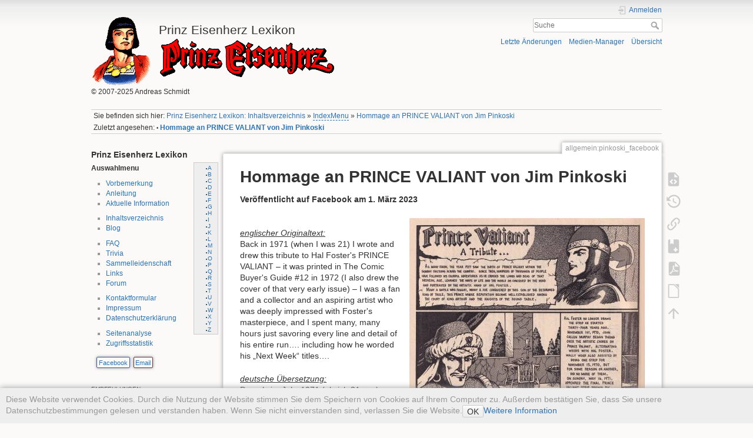

--- FILE ---
content_type: text/html; charset=utf-8
request_url: https://prinzeisenherz.de/doku.php?id=allgemein:pinkoski_facebook
body_size: 50553
content:
<!DOCTYPE html>
<html lang="de" dir="ltr" class="no-js">
<head>
    <meta charset="utf-8" />
    <title>Hommage an PRINCE VALIANT von Jim Pinkoski [Prinz Eisenherz Lexikon]</title>
    <script>(function(H){H.className=H.className.replace(/\bno-js\b/,'js')})(document.documentElement)</script>
    <meta name="generator" content="DokuWiki"/>
<meta name="theme-color" content="#008800"/>
<meta name="robots" content="index,follow"/>
<meta name="keywords" content="h,hommage,sammlerstuecke, Prinz Eisenherz, Pinkoski Facebook, Hommage, Sammelleidenschaft, Sammlerstücke, Prinz Eisenherz, Pinkoski Facebook, Hommage, Sammelleidenschaft, Sammlerstücke"/>
<link rel="search" type="application/opensearchdescription+xml" href="https://prinzeisenherz.de/lib/exe/opensearch.php" title="Prinz Eisenherz Lexikon"/>
<link rel="start" href="https://prinzeisenherz.de/"/>
<link rel="contents" href="https://prinzeisenherz.de/doku.php?id=allgemein:pinkoski_facebook&amp;do=index" title="Übersicht"/>
<link rel="manifest" href="https://prinzeisenherz.de/lib/exe/manifest.php" crossorigin="use-credentials"/>
<link rel="alternate" type="text/html" title="HTML Klartext" href="https://prinzeisenherz.de/doku.php?do=export_xhtml&amp;id=allgemein:pinkoski_facebook"/>
<link rel="alternate" type="text/plain" title="Wiki Markup" href="https://prinzeisenherz.de/doku.php?do=export_raw&amp;id=allgemein:pinkoski_facebook"/>
<link rel="canonical" href="https://prinzeisenherz.de/doku.php?id=allgemein:pinkoski_facebook"/>
<link rel="stylesheet" href="https://prinzeisenherz.de/lib/exe/css.php?t=PrinzEisenherz-dokuwiki&amp;tseed=b80e3a74fb26467c5f744be915e3955c"/>
<link rel="stylesheet" href="https://prinzeisenherz.de/lib/plugins/prettyphoto/css/prettyPhoto.css"/>
<script >var NS='allgemein';var JSINFO = {"toc":{"initial_state":1},"bookcreator":{"areToolsVisible":true,"showBookbar":"noempty"},"move_renameokay":false,"move_allowrename":false,"plugin_pdfjs":{"hide_download_button":0},"plugin_prettyphoto":{"mediapath":"https:\/\/prinzeisenherz.de\/lib\/exe\/fetch.php?media="},"plugin_slider":{"width":800,"mode":"horizontal","infiniteLoop":true,"hideControlOnEnd":false,"speed":500,"easing":null,"slideMargin":0,"startSlide":0,"randomStart":false,"captions":false,"ticker":false,"tickerHover":false,"adaptiveHeight":false,"adaptiveHeightSpeed":500,"video":false,"useCSS":true,"preloadImages":"visible","responsive":true,"pager":true,"pagerType":"full","pagerShortSeparator":"\/","controls":true,"nextText":"Next","prevText":"Prev","autoControls":false,"startText":"Start","stopText":"Stop","autoControlsCombine":false,"auto":false,"pause":4000,"autoStart":true,"autoDirection":"next","autoHover":false,"autoDelay":0,"minSlides":1,"maxSlides":1,"moveSlides":0,"slideWidth":0,"touchEnabled":true,"swipeThreshold":50,"oneToOneTouch":true,"preventDefaultSwipeX":true,"preventDefaultSwipeY":false},"id":"allgemein:pinkoski_facebook","namespace":"allgemein","ACT":"show","useHeadingNavigation":1,"useHeadingContent":1};(function(H){H.className=H.className.replace(/\bno-js\b/,'js')})(document.documentElement);</script>
<script src="https://prinzeisenherz.de/lib/exe/jquery.php?tseed=8faf3dc90234d51a499f4f428a0eae43" defer="defer"></script>
<script src="https://prinzeisenherz.de/lib/exe/js.php?t=PrinzEisenherz-dokuwiki&amp;tseed=b80e3a74fb26467c5f744be915e3955c" defer="defer"></script>
<script type="text/javascript" charset="utf-8">NS = "allgemein";var toolbar = [{"type":"format","title":"Fetter Text","icon":"bold.png","key":"b","open":"**","close":"**","block":false},{"type":"format","title":"Kursiver Text","icon":"italic.png","key":"i","open":"\/\/","close":"\/\/","block":false},{"type":"format","title":"Unterstrichener Text","icon":"underline.png","key":"u","open":"__","close":"__","block":false},{"type":"format","title":"Code Text","icon":"mono.png","key":"m","open":"''","close":"''","block":false},{"type":"format","title":"Durchgestrichener Text","icon":"strike.png","key":"d","open":"<del>","close":"<\/del>","block":false},{"type":"autohead","title":"Gleichzeilige \u00dcberschrift","icon":"hequal.png","key":"8","text":"\u00dcberschrift","mod":0,"block":true},{"type":"autohead","title":"Untere \u00dcberschrift","icon":"hminus.png","key":"9","text":"\u00dcberschrift","mod":1,"block":true},{"type":"autohead","title":"Obere \u00dcberschrift","icon":"hplus.png","key":"0","text":"\u00dcberschrift","mod":-1,"block":true},{"type":"picker","title":"W\u00e4hle die \u00dcberschrift","icon":"h.png","class":"pk_hl","list":[{"type":"format","title":"Level 1 \u00dcberschrift","icon":"h1.png","key":"1","open":"====== ","close":" ======\\n"},{"type":"format","title":"Level 2 \u00dcberschrift","icon":"h2.png","key":"2","open":"===== ","close":" =====\\n"},{"type":"format","title":"Level 3 \u00dcberschrift","icon":"h3.png","key":"3","open":"==== ","close":" ====\\n"},{"type":"format","title":"Level 4 \u00dcberschrift","icon":"h4.png","key":"4","open":"=== ","close":" ===\\n"},{"type":"format","title":"Level 5 \u00dcberschrift","icon":"h5.png","key":"5","open":"== ","close":" ==\\n"}],"block":true},{"type":"format","title":"Externer Link","icon":"linkextern.png","open":"[[","close":"]]","sample":"http:\/\/example.com|Externer Link","block":false},{"type":"formatln","title":"Nummerierter Listenpunkt","icon":"ol.png","open":"  - ","close":"","key":"-","block":true},{"type":"formatln","title":"Listenpunkt","icon":"ul.png","open":"  * ","close":"","key":".","block":true},{"type":"insert","title":"Horizontale Linie","icon":"hr.png","insert":"\\n----\\n","block":true},{"type":"picker","title":"Smileys","icon":"smiley.png","list":{"8-)":"cool.svg","8-O":"eek.svg","8-o":"eek.svg",":-(":"sad.svg",":-)":"smile.svg","=)":"smile2.svg",":-\/":"doubt.svg",":-\\":"doubt2.svg",":-?":"confused.svg",":-D":"biggrin.svg",":-P":"razz.svg",":-o":"surprised.svg",":-O":"surprised.svg",":-x":"silenced.svg",":-X":"silenced.svg",":-|":"neutral.svg",";-)":"wink.svg","m(":"facepalm.svg","^_^":"fun.svg",":?:":"question.svg",":!:":"exclaim.svg","LOL":"lol.svg","FIXME":"fixme.svg","DELETEME":"deleteme.svg"},"icobase":"smileys","block":false},{"type":"picker","title":"Sonderzeichen","icon":"chars.png","list":["\u00c0","\u00e0","\u00c1","\u00e1","\u00c2","\u00e2","\u00c3","\u00e3","\u00c4","\u00e4","\u01cd","\u01ce","\u0102","\u0103","\u00c5","\u00e5","\u0100","\u0101","\u0104","\u0105","\u00c6","\u00e6","\u0106","\u0107","\u00c7","\u00e7","\u010c","\u010d","\u0108","\u0109","\u010a","\u010b","\u00d0","\u0111","\u00f0","\u010e","\u010f","\u00c8","\u00e8","\u00c9","\u00e9","\u00ca","\u00ea","\u00cb","\u00eb","\u011a","\u011b","\u0112","\u0113","\u0116","\u0117","\u0118","\u0119","\u0122","\u0123","\u011c","\u011d","\u011e","\u011f","\u0120","\u0121","\u0124","\u0125","\u00cc","\u00ec","\u00cd","\u00ed","\u00ce","\u00ee","\u00cf","\u00ef","\u01cf","\u01d0","\u012a","\u012b","\u0130","\u0131","\u012e","\u012f","\u0134","\u0135","\u0136","\u0137","\u0139","\u013a","\u013b","\u013c","\u013d","\u013e","\u0141","\u0142","\u013f","\u0140","\u0143","\u0144","\u00d1","\u00f1","\u0145","\u0146","\u0147","\u0148","\u00d2","\u00f2","\u00d3","\u00f3","\u00d4","\u00f4","\u00d5","\u00f5","\u00d6","\u00f6","\u01d1","\u01d2","\u014c","\u014d","\u0150","\u0151","\u0152","\u0153","\u00d8","\u00f8","\u0154","\u0155","\u0156","\u0157","\u0158","\u0159","\u015a","\u015b","\u015e","\u015f","\u0160","\u0161","\u015c","\u015d","\u0162","\u0163","\u0164","\u0165","\u00d9","\u00f9","\u00da","\u00fa","\u00db","\u00fb","\u00dc","\u00fc","\u01d3","\u01d4","\u016c","\u016d","\u016a","\u016b","\u016e","\u016f","\u01d6","\u01d8","\u01da","\u01dc","\u0172","\u0173","\u0170","\u0171","\u0174","\u0175","\u00dd","\u00fd","\u0178","\u00ff","\u0176","\u0177","\u0179","\u017a","\u017d","\u017e","\u017b","\u017c","\u00de","\u00fe","\u00df","\u0126","\u0127","\u00bf","\u00a1","\u00a2","\u00a3","\u00a4","\u00a5","\u20ac","\u00a6","\u00a7","\u00aa","\u00ac","\u00af","\u00b0","\u00b1","\u00f7","\u2030","\u00bc","\u00bd","\u00be","\u00b9","\u00b2","\u00b3","\u00b5","\u00b6","\u2020","\u2021","\u00b7","\u2022","\u00ba","\u2200","\u2202","\u2203","\u018f","\u0259","\u2205","\u2207","\u2208","\u2209","\u220b","\u220f","\u2211","\u203e","\u2212","\u2217","\u00d7","\u2044","\u221a","\u221d","\u221e","\u2220","\u2227","\u2228","\u2229","\u222a","\u222b","\u2234","\u223c","\u2245","\u2248","\u2260","\u2261","\u2264","\u2265","\u2282","\u2283","\u2284","\u2286","\u2287","\u2295","\u2297","\u22a5","\u22c5","\u25ca","\u2118","\u2111","\u211c","\u2135","\u2660","\u2663","\u2665","\u2666","\u03b1","\u03b2","\u0393","\u03b3","\u0394","\u03b4","\u03b5","\u03b6","\u03b7","\u0398","\u03b8","\u03b9","\u03ba","\u039b","\u03bb","\u03bc","\u039e","\u03be","\u03a0","\u03c0","\u03c1","\u03a3","\u03c3","\u03a4","\u03c4","\u03c5","\u03a6","\u03c6","\u03c7","\u03a8","\u03c8","\u03a9","\u03c9","\u2605","\u2606","\u260e","\u261a","\u261b","\u261c","\u261d","\u261e","\u261f","\u2639","\u263a","\u2714","\u2718","\u201e","\u201c","\u201d","\u201a","\u2018","\u2019","\u00ab","\u00bb","\u2039","\u203a","\u2014","\u2013","\u2026","\u2190","\u2191","\u2192","\u2193","\u2194","\u21d0","\u21d1","\u21d2","\u21d3","\u21d4","\u00a9","\u2122","\u00ae","\u2032","\u2033","[","]","{","}","~","(",")","%","\u00a7","$","#","|","@"],"block":false},{"type":"format","title":"Insert button","icon":"..\/..\/plugins\/button\/images\/add-button.png","open":"[[{}","close":"]]","sample":"Wiki link|Button title"},{"type":"format","title":"Versteckter Absatz","icon":"..\/..\/plugins\/hidden\/images\/hidden.png","open":"<hidden>","close":"<\/hidden>"},{"type":"format","title":"Text als Tastatureingabe markieren","icon":"..\/..\/plugins\/keyboard\/keyboard.png","open":"<key>","close":"<\/key>"},{"type":"picker","title":"Anmerkung","icon":"..\/..\/plugins\/note\/images\/note_picker.png","list":[{"type":"format","title":"Anmerkung","icon":"..\/..\/plugins\/note\/images\/tb_note.png","open":"<note>","close":"<\/note>"},{"type":"format","title":"Tipp","icon":"..\/..\/plugins\/note\/images\/tb_tip.png","open":"<note tip>","close":"<\/note>"},{"type":"format","title":"Wichtig","icon":"..\/..\/plugins\/note\/images\/tb_important.png","open":"<note important>","close":"<\/note>"},{"type":"format","title":"Warnung","icon":"..\/..\/plugins\/note\/images\/tb_warning.png","open":"<note warning>","close":"<\/note>"}]},{"type":"insert","title":"nspages","icon":"..\/..\/plugins\/nspages\/images\/tb_nspages.png","insert":"<nspages -h1 -subns -exclude:start>"},{"type":"prettytables","title":"Fix table syntax","icon":"..\/..\/plugins\/prettytables\/plugin.png"},{"type":"format","title":"Tag-Syntax einf\u00fcgen","icon":"..\/..\/plugins\/tag\/images\/tag-toolbar.png","open":"{{tag>","close":"}}"},{"type":"picker","title":"Wrap-Plugin","icon":"..\/..\/plugins\/wrap\/images\/toolbar\/picker.png","list":[{"type":"format","title":"Spalten","icon":"..\/..\/plugins\/wrap\/images\/toolbar\/column.png","open":"<WRAP group>\\n<WRAP half column>\\n","close":"\\n<\/WRAP>\\n\\n<WRAP half column>\\n\\n<\/WRAP>\\n<\/WRAP>\\n"},{"type":"format","title":"einfache zentrierte Box","icon":"..\/..\/plugins\/wrap\/images\/toolbar\/box.png","open":"<WRAP center round box 60%>\\n","close":"\\n<\/WRAP>\\n"},{"type":"format","title":"Info-Box","icon":"..\/..\/plugins\/wrap\/images\/note\/16\/info.png","open":"<WRAP center round info 60%>\\n","close":"\\n<\/WRAP>\\n"},{"type":"format","title":"Tip-Box","icon":"..\/..\/plugins\/wrap\/images\/note\/16\/tip.png","open":"<WRAP center round tip 60%>\\n","close":"\\n<\/WRAP>\\n"},{"type":"format","title":"Wichtig-Box","icon":"..\/..\/plugins\/wrap\/images\/note\/16\/important.png","open":"<WRAP center round important 60%>\\n","close":"\\n<\/WRAP>\\n"},{"type":"format","title":"Warn-Box","icon":"..\/..\/plugins\/wrap\/images\/note\/16\/alert.png","open":"<WRAP center round alert 60%>\\n","close":"\\n<\/WRAP>\\n"},{"type":"format","title":"Hilfe-Box","icon":"..\/..\/plugins\/wrap\/images\/note\/16\/help.png","open":"<WRAP center round help 60%>\\n","close":"\\n<\/WRAP>\\n"},{"type":"format","title":"Download-Box","icon":"..\/..\/plugins\/wrap\/images\/note\/16\/download.png","open":"<WRAP center round download 60%>\\n","close":"\\n<\/WRAP>\\n"},{"type":"format","title":"Zu-Erledigen-Box","icon":"..\/..\/plugins\/wrap\/images\/note\/16\/todo.png","open":"<WRAP center round todo 60%>\\n","close":"\\n<\/WRAP>\\n"},{"type":"insert","title":"Floats beseitigen","icon":"..\/..\/plugins\/wrap\/images\/toolbar\/clear.png","insert":"<WRAP clear\/>\\n"},{"type":"format","title":"wichtig","icon":"..\/..\/plugins\/wrap\/images\/toolbar\/em.png","open":"<wrap em>","close":"<\/wrap>"},{"type":"format","title":"markieren","icon":"..\/..\/plugins\/wrap\/images\/toolbar\/hi.png","open":"<wrap hi>","close":"<\/wrap>"},{"type":"format","title":"weniger wichtig","icon":"..\/..\/plugins\/wrap\/images\/toolbar\/lo.png","open":"<wrap lo>","close":"<\/wrap>"}]}];
</script>
<script src="https://prinzeisenherz.de/lib/plugins/prettyphoto/js/jquery.prettyPhoto.js" defer="defer"></script>
    <meta name="viewport" content="width=device-width,initial-scale=1" />
    <link rel="shortcut icon" href="https://prinzeisenherz.de/lib/tpl/PrinzEisenherz-dokuwiki/images/favicon.ico" />
<link rel="apple-touch-icon" href="https://prinzeisenherz.de/lib/tpl/PrinzEisenherz-dokuwiki/images/apple-touch-icon.png" />
    </head>

<body>
    <div id="dokuwiki__site"><div id="dokuwiki__top" class="site dokuwiki mode_show tpl_PrinzEisenherz-dokuwiki    showSidebar hasSidebar">

        
<!-- ********** HEADER ********** -->
<div id="dokuwiki__header"><div class="pad group">

    
    <div class="headings group">
        <ul class="a11y skip">
            <li><a href="#dokuwiki__content">zum Inhalt springen</a></li>
        </ul>

        <h1><a href="https://prinzeisenherz.de/doku.php?id=index"  accesskey="h" title="[Home]"><img src="https://prinzeisenherz.de/lib/tpl/PrinzEisenherz-dokuwiki/images/logo.gif" width="104" height="120" alt="Logo Prinz Eisenherz" style="text-align:left;" /> <span>Prinz Eisenherz Lexikon</span></a>        <img src="https://prinzeisenherz.de/lib/tpl/PrinzEisenherz-dokuwiki/images/eisenherz.gif" alt="Prinz Eisenherz" style="text-align:center;" /><br clear="all" />
        <!--img src="https://prinzeisenherz.de/lib/tpl/PrinzEisenherz-dokuwiki/images/eis_links.gif" align="right" /--></h1>
                    <p class="claim">&copy; 2007-2025 Andreas Schmidt</p>
            </div>

    <div class="tools group">
        <!-- USER TOOLS -->
                    <div id="dokuwiki__usertools">
                <h3 class="a11y">Benutzer-Werkzeuge</h3>
                <ul>
                    <li class="action login"><a href="https://prinzeisenherz.de/doku.php?id=allgemein:pinkoski_facebook&amp;do=login&amp;sectok=" title="Anmelden" rel="nofollow"><span>Anmelden</span><svg xmlns="http://www.w3.org/2000/svg" width="24" height="24" viewBox="0 0 24 24"><path d="M10 17.25V14H3v-4h7V6.75L15.25 12 10 17.25M8 2h9a2 2 0 0 1 2 2v16a2 2 0 0 1-2 2H8a2 2 0 0 1-2-2v-4h2v4h9V4H8v4H6V4a2 2 0 0 1 2-2z"/></svg></a></li>                </ul>
            </div>
        
        <!-- SITE TOOLS -->
        <div id="dokuwiki__sitetools">
            <h3 class="a11y">Webseiten-Werkzeuge</h3>
            <form action="https://prinzeisenherz.de/doku.php?id=index" method="get" role="search" class="search doku_form" id="dw__search" accept-charset="utf-8"><input type="hidden" name="do" value="search" /><input type="hidden" name="id" value="allgemein:pinkoski_facebook" /><div class="no"><input name="q" type="text" class="edit" title="[F]" accesskey="f" placeholder="Suche" autocomplete="on" id="qsearch__in" value="" /><button value="1" type="submit" title="Suche">Suche</button><div id="qsearch__out" class="ajax_qsearch JSpopup"></div></div></form>            <div class="mobileTools">
                <form action="https://prinzeisenherz.de/doku.php" method="get" accept-charset="utf-8"><div class="no"><input type="hidden" name="id" value="allgemein:pinkoski_facebook" /><select name="do" class="edit quickselect" title="Werkzeuge"><option value="">Werkzeuge</option><optgroup label="Seiten-Werkzeuge"><option value="edit">Quelltext anzeigen</option><option value="revisions">Ältere Versionen</option><option value="backlink">Links hierher</option><option value="plugin_bookcreator__addtobook">Zu Buch hinzufügen</option><option value="export_pdf">PDF exportieren</option><option value="export_odt">ODT exportieren</option></optgroup><optgroup label="Webseiten-Werkzeuge"><option value="recent">Letzte Änderungen</option><option value="media">Medien-Manager</option><option value="index">Übersicht</option></optgroup><optgroup label="Benutzer-Werkzeuge"><option value="login">Anmelden</option></optgroup></select><button type="submit">&gt;</button></div></form>            </div>
            <ul>
                <li class="action recent"><a href="https://prinzeisenherz.de/doku.php?id=allgemein:pinkoski_facebook&amp;do=recent" title="Letzte Änderungen [r]" rel="nofollow" accesskey="r">Letzte Änderungen</a></li><li class="action media"><a href="https://prinzeisenherz.de/doku.php?id=allgemein:pinkoski_facebook&amp;do=media&amp;ns=allgemein" title="Medien-Manager" rel="nofollow">Medien-Manager</a></li><li class="action index"><a href="https://prinzeisenherz.de/doku.php?id=allgemein:pinkoski_facebook&amp;do=index" title="Übersicht [x]" rel="nofollow" accesskey="x">Übersicht</a></li>            </ul>
        </div>

    </div>

    <!-- BREADCRUMBS -->
            <div class="breadcrumbs">
                            <div class="youarehere"><span class="bchead">Sie befinden sich hier: </span><span class="home"><bdi><a href="https://prinzeisenherz.de/doku.php?id=index" class="wikilink1" title="index" data-wiki-id="index">Prinz Eisenherz Lexikon: Inhaltsverzeichnis</a></bdi></span> » <bdi><a href="https://prinzeisenherz.de/doku.php?id=allgemein:index" class="wikilink2" title="allgemein:index" rel="nofollow" data-wiki-id="allgemein:index">IndexMenu</a></bdi> » <bdi><a href="https://prinzeisenherz.de/doku.php?id=allgemein:pinkoski_facebook" class="wikilink1" title="allgemein:pinkoski_facebook" data-wiki-id="allgemein:pinkoski_facebook">Hommage an PRINCE VALIANT von Jim Pinkoski</a></bdi></div>
                                        <div class="trace"><span class="bchead">Zuletzt angesehen:</span> <span class="bcsep">•</span> <span class="curid"><bdi><a href="https://prinzeisenherz.de/doku.php?id=allgemein:pinkoski_facebook"  class="breadcrumbs" title="allgemein:pinkoski_facebook">Hommage an PRINCE VALIANT von Jim Pinkoski</a></bdi></span></div>
                    </div>
    
     

    <hr class="a11y" />
</div></div><!-- /header -->

        <div class="wrapper group">

                            <!-- ********** ASIDE ********** -->
                <div id="dokuwiki__aside"><div class="pad aside include group">
                    <h3 class="toggle">Seitenleiste</h3>
                    <div class="content"><div class="group">
                                                                        
<h3 class="sectionedit1" id="prinz_eisenherz_lexikon">Prinz Eisenherz Lexikon</h3>
<div class="level3">

<p>
<strong>Auswahlmenu</strong>
 <!-- TOC START fixed alphabet -->
<div id="dw__toc__fix">
<div class="fix">
<ul class="toc">
        <li class="level2"><div class="li"><a href="doku.php?id=allgemein:a">A</a></div></li>
        <li class="level2"><div class="li"><a href="doku.php?id=allgemein:b">B</a></div></li>
        <li class="level2"><div class="li"><a href="doku.php?id=allgemein:c">C</a></div></li>
        <li class="level2"><div class="li"><a href="doku.php?id=allgemein:d">D</a></div></li>
        <li class="level2"><div class="li"><a href="doku.php?id=allgemein:e">E</a></div></li>
        <li class="level2"><div class="li"><a href="doku.php?id=allgemein:f">F</a></div></li>
        <li class="level2"><div class="li"><a href="doku.php?id=allgemein:g">G</a></div></li>
        <li class="level2"><div class="li"><a href="doku.php?id=allgemein:h">H</a></div></li>
        <li class="level2"><div class="li"><a href="doku.php?id=allgemein:i">I</a></div></li>
        <li class="level2"><div class="li"><a href="doku.php?id=allgemein:j">J</a></div></li>
        <li class="level2"><div class="li"><a href="doku.php?id=allgemein:k">K</a></div></li>
        <li class="level2"><div class="li"><a href="doku.php?id=allgemein:l">L</a></div></li>
        <li class="level2"><div class="li"><a href="doku.php?id=allgemein:m">M</a></div></li>
        <li class="level2"><div class="li"><a href="doku.php?id=allgemein:n">N</a></div></li>
        <li class="level2"><div class="li"><a href="doku.php?id=allgemein:o">O</a></div></li>
        <li class="level2"><div class="li"><a href="doku.php?id=allgemein:p">P</a></div></li>
        <li class="level2"><div class="li"><a href="doku.php?id=allgemein:q">Q</a></div></li>
        <li class="level2"><div class="li"><a href="doku.php?id=allgemein:r">R</a></div></li>
        <li class="level2"><div class="li"><a href="doku.php?id=allgemein:s">S</a></div></li>
        <li class="level2"><div class="li"><a href="doku.php?id=allgemein:t">T</a></div></li>
        <li class="level2"><div class="li"><a href="doku.php?id=allgemein:u">U</a></div></li>
        <li class="level2"><div class="li"><a href="doku.php?id=allgemein:v">V</a></div></li>
        <li class="level2"><div class="li"><a href="doku.php?id=allgemein:w">W</a></div></li>
        <li class="level2"><div class="li"><a href="doku.php?id=allgemein:x">X</a></div></li>
        <li class="level2"><div class="li"><a href="doku.php?id=allgemein:y">Y</a></div></li>
        <li class="level2"><div class="li"><a href="doku.php?id=allgemein:z">Z</a></div></li>
</ul>
</div></div></div>
<!-- TOC END -->
</p>
<ul>
<li class="level1"><div class="li"> <a href="https://prinzeisenherz.de/doku.php?id=allgemein:vorbemerkung" class="wikilink1" title="allgemein:vorbemerkung" data-wiki-id="allgemein:vorbemerkung">Vorbemerkung</a></div>
</li>
<li class="level1"><div class="li"> <a href="https://prinzeisenherz.de/doku.php?id=allgemein:anleitung" class="wikilink1" title="allgemein:anleitung" data-wiki-id="allgemein:anleitung">Anleitung</a></div>
</li>
<li class="level1"><div class="li"> <a href="https://prinzeisenherz.de/doku.php?id=allgemein:aktuelle_information" class="wikilink1" title="allgemein:aktuelle_information" data-wiki-id="allgemein:aktuelle_information">Aktuelle Information</a></div>
</li>
</ul>
<ul>
<li class="level1"><div class="li"> <a href="https://prinzeisenherz.de/doku.php?id=index" class="wikilink1" title="index" data-wiki-id="index">Inhaltsverzeichnis</a></div>
</li>
<li class="level1"><div class="li"> <a href="https://prinzeisenherz.de/doku.php?id=allgemein:blog" class="wikilink1" title="allgemein:blog" data-wiki-id="allgemein:blog">Blog</a></div>
</li>
</ul>
<ul>
<li class="level1"><div class="li"> <a href="https://prinzeisenherz.de/doku.php?id=allgemein:faq" class="wikilink1" title="allgemein:faq" data-wiki-id="allgemein:faq">FAQ</a></div>
</li>
<li class="level1"><div class="li"> <a href="https://prinzeisenherz.de/doku.php?id=allgemein:trivia" class="wikilink1" title="allgemein:trivia" data-wiki-id="allgemein:trivia">Trivia</a></div>
</li>
<li class="level1"><div class="li"> <a href="https://prinzeisenherz.de/doku.php?id=allgemein:sammelleidenschaft" class="wikilink1" title="allgemein:sammelleidenschaft" data-wiki-id="allgemein:sammelleidenschaft">Sammelleidenschaft</a></div>
</li>
<li class="level1"><div class="li"> <a href="https://prinzeisenherz.de/doku.php?id=allgemein:links" class="wikilink1" title="allgemein:links" data-wiki-id="allgemein:links">Links</a>  </div>
</li>
<li class="level1"><div class="li"> <a href="https://prinzeisenherz.de/doku.php?id=allgemein:forum" class="wikilink1" title="allgemein:forum" data-wiki-id="allgemein:forum">Forum</a></div>
</li>
</ul>
<ul>
<li class="level1"><div class="li"> <a href="https://prinzeisenherz.de/doku.php?id=allgemein:kontakt" class="wikilink1" title="allgemein:kontakt" data-wiki-id="allgemein:kontakt">Kontaktformular</a></div>
</li>
<li class="level1"><div class="li"> <a href="https://prinzeisenherz.de/doku.php?id=allgemein:impressum" class="wikilink1" title="allgemein:impressum" data-wiki-id="allgemein:impressum">Impressum</a></div>
</li>
<li class="level1"><div class="li"> <a href="https://prinzeisenherz.de/doku.php?id=allgemein:datenschutzerklaerung" class="wikilink1" title="allgemein:datenschutzerklaerung" data-wiki-id="allgemein:datenschutzerklaerung">Datenschutzerklärung</a></div>
</li>
</ul>
<ul>
<li class="level1"><div class="li"> <a href="https://prinzeisenherz.de/doku.php?id=allgemein:systemstatistik" class="wikilink1" title="allgemein:systemstatistik" data-wiki-id="allgemein:systemstatistik">Seitenanalyse</a></div>
</li>
<li class="level1"><div class="li"> <a href="https://prinzeisenherz.de/doku.php?id=allgemein:statistik" class="wikilink1" title="allgemein:statistik" data-wiki-id="allgemein:statistik">Zugriffsstatistik</a></div>
</li>
</ul>

<p>
<ul class="socialite"><li class="color"><a class="facebook" target="_blank" href="http://www.facebook.com/sharer.php?u=https%3A%2F%2Fprinzeisenherz.de%2Fdoku.php%3Fid%3Dallgemein%3Apinkoski_facebook">Facebook</a></li><li class="color"><a class="email" target="_blank" href="mailto:?subject=Hommage%20an%20PRINCE%20VALIANT%20von%20Jim%20Pinkoski&body=https%3A%2F%2Fprinzeisenherz.de%2Fdoku.php%3Fid%3Dallgemein%3Apinkoski_facebook: Hommage%20an%20PRINCE%20VALIANT%20von%20Jim%20Pinkoski%0A%0AVer%C3%B6ffentlicht%20auf%20Facebook%20am%201.%20M%C3%A4rz%202023%0A%0A%5BPRINCE%20VALIANT%20-%20A%20Tribute%20by%20Jim%20Pinkoski%5D%0A%0Aenglischer%20Originaltext%3A%0A%0ABack%20in%201971%20%28when%20I%20was%2021%29%20I%20wrote%20and%20drew%20this%20tribute%20to%20Hal%20Foster%27s%20PRINCE%20VALIANT%20--%20it%20was%20printed%20in%20The%20Comic%20Buyer%27s%20Guide%20%2312%20in%201972%20%28I%20also%20drew%20the%20cover%20of%20that%20very%20early%20issue%29">Email</a></li></ul>
<br />
<div align="left">
<sup>EMPFEHLUNGEN</sup><br />
<a href="https://www.bocola.de" target="_blank"><img src="https://prinzeisenherz.de/lib/exe/fetch.php?w=300&amp;tok=890088&amp;media=allgemein:bocola_verlag.jpg" class="medialeft" loading="lazy" title="BOCOLA Verlag" alt="BOCOLA Verlag" width="300" /></a><br /><br /><br />
</p>

<p>
<!-- ~~CLOUD~~ -->
</p>
<div class="cloud">
	<a href="https://prinzeisenherz.de/doku.php?id=abenteuer&amp;do=showtag&amp;tag=abenteuer" class="cloud2_tag2" title="abenteuer">abenteuer</a>
	<a href="https://prinzeisenherz.de/doku.php?id=ausgaben&amp;do=showtag&amp;tag=ausgaben" class="cloud5_tag2" title="ausgaben">ausgaben</a>
	<a href="https://prinzeisenherz.de/doku.php?id=autoren&amp;do=showtag&amp;tag=autoren" class="cloud3_tag2" title="autoren">autoren</a>
	<a href="https://prinzeisenherz.de/doku.php?id=badverlag&amp;do=showtag&amp;tag=badverlag" class="cloud2_tag2" title="badverlag">badverlag</a>
	<a href="https://prinzeisenherz.de/doku.php?id=elastolin&amp;do=showtag&amp;tag=elastolin" class="cloud1_tag2" title="elastolin">elastolin</a>
	<a href="https://prinzeisenherz.de/doku.php?id=familie&amp;do=showtag&amp;tag=familie" class="cloud3_tag2" title="familie">familie</a>
	<a href="https://prinzeisenherz.de/doku.php?id=hommage&amp;do=showtag&amp;tag=hommage" class="cloud1_tag2" title="hommage">hommage</a>
	<a href="https://prinzeisenherz.de/doku.php?id=inarbeit&amp;do=showtag&amp;tag=inarbeit" class="cloud5_tag2" title="inarbeit">inarbeit</a>
	<a href="https://prinzeisenherz.de/doku.php?id=kriegsrat&amp;do=showtag&amp;tag=kriegsrat" class="cloud3_tag2" title="kriegsrat">kriegsrat</a>
	<a href="https://prinzeisenherz.de/doku.php?id=melzer&amp;do=showtag&amp;tag=melzer" class="cloud2_tag2" title="melzer">melzer</a>
	<a href="https://prinzeisenherz.de/doku.php?id=sammelleidenschaft&amp;do=showtag&amp;tag=sammelleidenschaft" class="cloud3_tag2" title="sammelleidenschaft">sammelleidenschaft</a>
	<a href="https://prinzeisenherz.de/doku.php?id=sammlerstuecke&amp;do=showtag&amp;tag=sammlerstuecke" class="cloud1_tag2" title="sammlerstuecke">sammlerstuecke</a>
	<a href="https://prinzeisenherz.de/doku.php?id=sonntagsseiten&amp;do=showtag&amp;tag=sonntagsseiten" class="cloud2_tag2" title="sonntagsseiten">sonntagsseiten</a>
	<a href="https://prinzeisenherz.de/doku.php?id=tafelrunde&amp;do=showtag&amp;tag=tafelrunde" class="cloud3_tag2" title="tafelrunde">tafelrunde</a>
	<a href="https://prinzeisenherz.de/doku.php?id=tarzan&amp;do=showtag&amp;tag=tarzan" class="cloud1_tag2" title="tarzan">tarzan</a>
	<a href="https://prinzeisenherz.de/doku.php?id=text&amp;do=showtag&amp;tag=text" class="cloud2_tag2" title="text">text</a>
	<a href="https://prinzeisenherz.de/doku.php?id=trell&amp;do=showtag&amp;tag=trell" class="cloud2_tag2" title="trell">trell</a>
	<a href="https://prinzeisenherz.de/doku.php?id=trivia&amp;do=showtag&amp;tag=trivia" class="cloud1_tag2" title="trivia">trivia</a>
	<a href="https://prinzeisenherz.de/doku.php?id=zeichnung&amp;do=showtag&amp;tag=zeichnung" class="cloud2_tag2" title="zeichnung">zeichnung</a>
</div>

<p>
<!-- ~~SEARCHCLOUD~~ -->
</p>

</div>
                                            </div></div>
                </div></div><!-- /aside -->
            
            <!-- ********** CONTENT ********** -->
            <div id="dokuwiki__content"><div class="pad group">
                
                <div class="pageId"><span>allgemein:pinkoski_facebook</span></div>

                <div class="page group">
                                                            <!-- wikipage start -->
                    <div class='bookcreator__bookbar' style='vertical-align:bottom;'><div class="bookcreator__panel" id="bookcreator__add">
                      <b>Buch erstellen</b><br>
                      <a class="bookcreator__tglPgSelection bc__bookmarkplus" href="#">
                       <svg xmlns="http://www.w3.org/2000/svg" xmlns:xlink="http://www.w3.org/1999/xlink" version="1.1" width="24" height="24" viewBox="0 0 24 24"><path d="M17,3A2,2 0 0,1 19,5V21L12,18L5,21V5C5,3.89 5.9,3 7,3H17M11,7V9H9V11H11V13H13V11H15V9H13V7H11Z" /></svg>
                        &nbsp;Diese Seite zum Buch hinzufügen
                    </a>
                  </div><div class="bookcreator__panel" id="bookcreator__remove">
                      <b>Buch erstellen</b><br>
                      <a class="bookcreator__tglPgSelection bc__bookmarkmin" href="#">
                      <svg xmlns="http://www.w3.org/2000/svg" xmlns:xlink="http://www.w3.org/1999/xlink" version="1.1" width="24" height="24" viewBox="0 0 24 24"><path d="M17,3H7A2,2 0 0,0 5,5V21L12,18L19,21V5A2,2 0 0,0 17,3M15,11H9V9H15V11Z" /></svg>
                      &nbsp;Diese Seite aus Buch entfernen
                      </a>&nbsp;
                  </div><div class="bookcreator__panel" >
                      <br>
                      <a href="https://prinzeisenherz.de/doku.php?id=wiki:ebook" class="bc__manager">
                      <svg xmlns="http://www.w3.org/2000/svg" xmlns:xlink="http://www.w3.org/1999/xlink" version="1.1" width="24" height="24" viewBox="0 0 24 24"><path d="M19.07 14.88L21.12 16.93L15.06 23H13V20.94L19.07 14.88M21.04 13.13C21.18 13.13 21.31 13.19 21.42 13.3L22.7 14.58C22.92 14.79 22.92 15.14 22.7 15.35L21.7 16.35L19.65 14.3L20.65 13.3C20.76 13.19 20.9 13.13 21.04 13.13M17 4V10L15 8L13 10V4H9V20H11V22H7C5.95 22 5 21.05 5 20V19H3V17H5V13H3V11H5V7H3V5H5V4C5 2.89 5.9 2 7 2H19C20.05 2 21 2.95 21 4V10L19 12V4H17M5 5V7H7V5H5M5 11V13H7V11H5M5 17V19H7V17H5Z" /></svg>
                      &nbsp;Buch anzeigen, ändern(<span id="bookcreator__pages">0</span> Seite/n)
                      </a>
                  </div><div class="bookcreator__panel" style="float:right;">
                      <a href="https://prinzeisenherz.de/doku.php?id=wiki:ebook_help" class="bc__bookmarkhelp">
                      <svg xmlns="http://www.w3.org/2000/svg" xmlns:xlink="http://www.w3.org/1999/xlink" version="1.1" width="24" height="24" viewBox="0 0 24 24"><path d="M15.07,11.25L14.17,12.17C13.45,12.89 13,13.5 13,15H11V14.5C11,13.39 11.45,12.39 12.17,11.67L13.41,10.41C13.78,10.05 14,9.55 14,9C14,7.89 13.1,7 12,7A2,2 0 0,0 10,9H8A4,4 0 0,1 12,5A4,4 0 0,1 16,9C16,9.88 15.64,10.67 15.07,11.25M13,19H11V17H13M12,2A10,10 0 0,0 2,12A10,10 0 0,0 12,22A10,10 0 0,0 22,12C22,6.47 17.5,2 12,2Z" /></svg>
                      &nbsp;Hilfe
                      </a>
                  </div></div>
<h1 class="sectionedit1" id="hommage_an_prince_valiant_von_jim_pinkoski">Hommage an PRINCE VALIANT von Jim Pinkoski</h1>
<div class="level1">

<p>
<strong>Veröffentlicht auf Facebook am 1. März 2023</strong>
</p>

<p>
<a href="https://prinzeisenherz.de/lib/exe/fetch.php?media=sonstiges:pe-a_tribute_by_a_fan.jpg" class="media" title="sonstiges:pe-a_tribute_by_a_fan.jpg"><img src="https://prinzeisenherz.de/lib/exe/fetch.php?w=400&amp;tok=fc7f89&amp;media=sonstiges:pe-a_tribute_by_a_fan.jpg" class="mediaright" loading="lazy" title="PRINCE VALIANT - A Tribute by Jim Pinkoski" alt="PRINCE VALIANT - A Tribute by Jim Pinkoski" width="400" /></a><br/>

<em><em class="u">englischer Originaltext:</em></em><br/>

Back in 1971 (when I was 21) I wrote and drew this tribute to Hal Foster&#039;s PRINCE VALIANT – it was printed in The Comic Buyer&#039;s Guide #12 in 1972 (I also drew the cover of that very early issue) – I was a fan and a collector and an aspiring artist who was deeply impressed with Foster&#039;s masterpiece, and I spent many, many hours just savoring every line and detail of his entire run…. including how he worded his „Next Week“ titles….
</p>

<p>
<em><em class="u">deutsche Übersetzung:</em></em><br/>

Damals im Jahr 1971 (als ich 21 war) schrieb und zeichnete ich diese Hommage an Hal Fosters PRINCE VALIANT – es wurde 1972 in The Comic Buyer&#039;s Guide #12 gedruckt (ich zeichnete auch das Cover dieser sehr frühen Ausgabe) – da war ich ein Fan und ein Sammler und ein aufstrebender Künstler, der von Fosters Meisterwerk tief beeindruckt war, und ich verbrachte viele, viele Stunden damit, jede Zeile und jedes Detail seines gesamten Laufs zu genießen … einschließlich der Art und Weise, wie er seine „Next Week“-Titel formulierte. …<br/>

<em>(in einem anderen Post erklärt er dies: die Großbuchstaben an jedem Wortanfang eines Substantivs, was im Englischen eher ungewöhnlich ist)</em>
</p>

<p>
<em>siehe auch:</em><br/>

</p>
<div class="table"><table class="ul plgn__pglist"><tr><td class="page"><ul><li><a href="https://prinzeisenherz.de/doku.php?id=sonntagsseite_formate" class="wikilink1" title="sonntagsseite_formate"  data-wiki-id="sonntagsseite_formate">Amerikanische Sunday-Comics-Bilderträume im Full-Format</a></li></ul></td></tr><tr><td class="page"><ul><li><a href="https://prinzeisenherz.de/doku.php?id=allgemein:begeistert_seit_66_jahren" class="wikilink1" title="allgemein:begeistert_seit_66_jahren"  data-wiki-id="allgemein:begeistert_seit_66_jahren">Begeistert seit 66 Jahren</a></li></ul></td></tr><tr><td class="page"><ul><li><a href="https://prinzeisenherz.de/doku.php?id=allgemein:meinungsbeitrag-2024" class="wikilink1" title="allgemein:meinungsbeitrag-2024"  data-wiki-id="allgemein:meinungsbeitrag-2024">Die Comic-Ikone Prince Valiant (Prinz Eisenherz)</a></li></ul></td></tr><tr><td class="page"><ul><li><a href="https://prinzeisenherz.de/doku.php?id=allgemein:eisenherz_weisser_ritter_uebersetzung_englischen" class="wikilink1" title="allgemein:eisenherz_weisser_ritter_uebersetzung_englischen"  data-wiki-id="allgemein:eisenherz_weisser_ritter_uebersetzung_englischen">Eisenherz‘s weißer Ritter</a></li></ul></td></tr><tr><td class="page"><ul><li><a href="https://prinzeisenherz.de/doku.php?id=allgemein:sonntagsseite_fulls_sammler" class="wikilink1" title="allgemein:sonntagsseite_fulls_sammler"  data-wiki-id="allgemein:sonntagsseite_fulls_sammler">FULLS-Sammlerstücke – wie gehe ich mit Gebrauchsspuren um?</a></li></ul></td></tr><tr><td class="page"><ul><li><a href="https://prinzeisenherz.de/doku.php?id=allgemein:meinungsbeitrag" class="wikilink1" title="allgemein:meinungsbeitrag"  data-wiki-id="allgemein:meinungsbeitrag">Jahrzehnte voller Abenteuer und kein Ende</a></li></ul></td></tr><tr><td class="page"><ul><li><a href="https://prinzeisenherz.de/doku.php?id=allgemein:sammlung_nonnast" class="wikilink1" title="allgemein:sammlung_nonnast"  data-wiki-id="allgemein:sammlung_nonnast">Meine Sammlung Nonnast - Prinz Eisenherz</a></li></ul></td></tr><tr><td class="page"><ul><li><a href="https://prinzeisenherz.de/doku.php?id=allgemein:playmobil" class="wikilink1" title="allgemein:playmobil"  data-wiki-id="allgemein:playmobil">PLAYMOBIL® Szenen</a></li></ul></td></tr><tr><td class="page"><ul><li><a href="https://prinzeisenherz.de/doku.php?id=allgemein:playmobil_story" class="wikilink1" title="allgemein:playmobil_story"  data-wiki-id="allgemein:playmobil_story">Reise zu Aleta</a></li></ul></td></tr><tr><td class="page"><ul><li><a href="https://prinzeisenherz.de/doku.php?id=allgemein:sammelleidenschaft" class="wikilink1" title="allgemein:sammelleidenschaft"  data-wiki-id="allgemein:sammelleidenschaft">Sammelleidenschaft</a></li></ul></td></tr><tr><td class="page"><ul><li><a href="https://prinzeisenherz.de/doku.php?id=allgemein:weg-zu-pe-lexikon" class="wikilink1" title="allgemein:weg-zu-pe-lexikon"  data-wiki-id="allgemein:weg-zu-pe-lexikon">Wie ich das Prinz Eisenherz–Lexikon fand</a></li></ul></td></tr></table></div>
<p>
<em>Links hierher:</em> 
</p>
<div id="plugin__backlinks">
<ul class="idx"><li><div class="li"><a href="https://prinzeisenherz.de/doku.php?id=allgemein:sammelleidenschaft" class="wikilink1" title="allgemein:sammelleidenschaft" data-wiki-id="allgemein:sammelleidenschaft">Sammelleidenschaft</a></div></li>
</ul>
</div>
<div class="tags"><span>
	<a href="https://prinzeisenherz.de/doku.php?id=tag:h&amp;do=showtag&amp;tag=H" class="wikilink1" title="tag:h" rel="tag">H</a>,
	<a href="https://prinzeisenherz.de/doku.php?id=tag:hommage&amp;do=showtag&amp;tag=Hommage" class="wikilink1" title="tag:hommage" rel="tag">Hommage</a>,
	<a href="https://prinzeisenherz.de/doku.php?id=tag:sammlerstuecke&amp;do=showtag&amp;tag=Sammlerst%C3%BCcke" class="wikilink1" title="tag:sammlerstuecke" rel="tag">Sammlerstücke</a>
</span></div>

</div>
<div class="cookielaw-banner cookielaw-bottom">Diese Website verwendet Cookies. Durch die Nutzung der Website stimmen Sie dem Speichern von Cookies auf Ihrem Computer zu. Außerdem bestätigen Sie, dass Sie unsere Datenschutzbestimmungen gelesen und verstanden haben. Wenn Sie nicht einverstanden sind, verlassen Sie die Website.<button>OK</button><a href="https://de.wikipedia.org/wiki/Cookie" target="_blank">Weitere Information</a></div><div class="comment_wrapper" id="comment_wrapper">
  <h2><a name="discussion__section" id="discussion__section">
    Diskussion
  </a></h2>
  <div class="level2 hfeed">

        <div class="comment_form">
            <form id="discussion__comment_form" method="post" action="https://prinzeisenherz.de/doku.php"
                  accept-charset="utf-8">
                <div class="no">
                    <input type="hidden" name="id" value="allgemein:pinkoski_facebook"/>
                    <input type="hidden" name="do" value="show"/>
                    <input type="hidden" name="comment" value="add"/>
                                            <input type="hidden" name="reply" value=""/>
                                                    <input type="hidden" name="user" value=""/>
                            <div class="comment_name">
                                <label class="block" for="discussion__comment_name">
                                    <span>Voller Name:</span>
                                    <input type="text"
                                           class="edit"
                                           name="name" id="discussion__comment_name" size="50" tabindex="1"
                                           value=""/>
                                </label>
                            </div>
                            <div class="comment_mail">
                                <label class="block" for="discussion__comment_mail">
                                    <span>E-Mail:</span>
                                    <input type="text"
                                           class="edit"
                                           name="mail" id="discussion__comment_mail" size="50" tabindex="2"
                                           value=""/>
                                </label>
                            </div>
                                                <div class="comment_text">
                        Geben Sie Ihren Kommentar ein. Wiki-Syntax ist zugelassen:
                        <!-- Fix for disable the toolbar when wikisyntaxok is set to false. See discussion's script.jss -->
                                                <div id="discussion__comment_toolbar" class="toolbar group">
                                                        </div>
                            <textarea
                                class="edit"
                                name="text" cols="80" rows="10" id="discussion__comment_text" tabindex="5"></textarea>
                        </div>

                        <div id="plugin__captcha_wrapper"><input type="hidden" name="e0a3e9299e97c0ce1bce889588b1dfaa" value="BBN5GOp4xoixkDcGqKmyTJPc96lZIsGQQ7042Dwvh7w=" /><label for="plugin__captcha">Bitte übertragen Sie die Buchstaben in das Eingabefeld.</label> <span id="plugin__captcha_code">N G N G Y</span> <input type="text" size="5" name="167c6c89b4af042a0da27ef4038787c7" class="edit" /> <label class="no">Dieses Feld bitte leer lassen<input type="text" name="3601d36ea051f424d2cee92c8006a403" /></label></div>
                        <input class="button comment_submit" id="discussion__btn_submit" type="submit" name="submit"
                               accesskey="s" value="Speichern"
                               title="Speichern [S]" tabindex="7"/>
                                                    <label class="nowrap" for="discussion__comment_subscribe">
                                <input type="checkbox" id="discussion__comment_subscribe" name="subscribe"
                                       tabindex="6"/>
                                <span>Kommentare abonnieren</span>
                            </label>
                                                <input class="button comment_preview_button" id="discussion__btn_preview" type="button"
                               name="preview" accesskey="p" value="Vorschau"
                               title="Vorschau [P]"/>
                        
                        <div class="clearer"></div>
                        <div id="discussion__comment_preview">&nbsp;</div>
                    </div>
            </form>
        </div>
          </div>
</div>
<div id="toggle_button" class="toggle_button">
<input type="submit" id="discussion__btn_toggle_visibility" title="Toggle Visibiliy" class="button"value="Verstecken/Anzeigen">
</div>
                    <!-- wikipage stop -->
                                    </div>

                <div class="docInfo"><bdi>allgemein/pinkoski_facebook.txt</bdi> · Zuletzt geändert: <time datetime="2023-03-02T14:59:44+0000">02.03.2023 14:59</time> von <bdi>admin</bdi></div>

                            </div></div><!-- /content -->

            <hr class="a11y" />

            <!-- PAGE ACTIONS -->
            <div id="dokuwiki__pagetools">
                <h3 class="a11y">Seiten-Werkzeuge</h3>
                <div class="tools">
                    <ul>
                        <li class="source"><a href="https://prinzeisenherz.de/doku.php?id=allgemein:pinkoski_facebook&amp;do=edit" title="Quelltext anzeigen [v]" rel="nofollow" accesskey="v"><span>Quelltext anzeigen</span><svg xmlns="http://www.w3.org/2000/svg" width="24" height="24" viewBox="0 0 24 24"><path d="M13 9h5.5L13 3.5V9M6 2h8l6 6v12a2 2 0 0 1-2 2H6a2 2 0 0 1-2-2V4c0-1.11.89-2 2-2m.12 13.5l3.74 3.74 1.42-1.41-2.33-2.33 2.33-2.33-1.42-1.41-3.74 3.74m11.16 0l-3.74-3.74-1.42 1.41 2.33 2.33-2.33 2.33 1.42 1.41 3.74-3.74z"/></svg></a></li><li class="revs"><a href="https://prinzeisenherz.de/doku.php?id=allgemein:pinkoski_facebook&amp;do=revisions" title="Ältere Versionen [o]" rel="nofollow" accesskey="o"><span>Ältere Versionen</span><svg xmlns="http://www.w3.org/2000/svg" width="24" height="24" viewBox="0 0 24 24"><path d="M11 7v5.11l4.71 2.79.79-1.28-4-2.37V7m0-5C8.97 2 5.91 3.92 4.27 6.77L2 4.5V11h6.5L5.75 8.25C6.96 5.73 9.5 4 12.5 4a7.5 7.5 0 0 1 7.5 7.5 7.5 7.5 0 0 1-7.5 7.5c-3.27 0-6.03-2.09-7.06-5h-2.1c1.1 4.03 4.77 7 9.16 7 5.24 0 9.5-4.25 9.5-9.5A9.5 9.5 0 0 0 12.5 2z"/></svg></a></li><li class="backlink"><a href="https://prinzeisenherz.de/doku.php?id=allgemein:pinkoski_facebook&amp;do=backlink" title="Links hierher" rel="nofollow"><span>Links hierher</span><svg xmlns="http://www.w3.org/2000/svg" width="24" height="24" viewBox="0 0 24 24"><path d="M10.59 13.41c.41.39.41 1.03 0 1.42-.39.39-1.03.39-1.42 0a5.003 5.003 0 0 1 0-7.07l3.54-3.54a5.003 5.003 0 0 1 7.07 0 5.003 5.003 0 0 1 0 7.07l-1.49 1.49c.01-.82-.12-1.64-.4-2.42l.47-.48a2.982 2.982 0 0 0 0-4.24 2.982 2.982 0 0 0-4.24 0l-3.53 3.53a2.982 2.982 0 0 0 0 4.24m2.82-4.24c.39-.39 1.03-.39 1.42 0a5.003 5.003 0 0 1 0 7.07l-3.54 3.54a5.003 5.003 0 0 1-7.07 0 5.003 5.003 0 0 1 0-7.07l1.49-1.49c-.01.82.12 1.64.4 2.43l-.47.47a2.982 2.982 0 0 0 0 4.24 2.982 2.982 0 0 0 4.24 0l3.53-3.53a2.982 2.982 0 0 0 0-4.24.973.973 0 0 1 0-1.42z"/></svg></a></li><li class="plugin_bookcreator__addtobook"><a href="https://prinzeisenherz.de/doku.php?id=allgemein:pinkoski_facebook&amp;do=plugin_bookcreator__addtobook" title="Zu Buch hinzufügen" rel="nofollow"><span>Zu Buch hinzufügen</span><svg xmlns="http://www.w3.org/2000/svg" xmlns:xlink="http://www.w3.org/1999/xlink" version="1.1" width="24" height="24" viewBox="0 0 24 24"><path class="bookmin" d="M18,22H6A2,2 0 0,1 4,20V4C4,2.89 4.9,2 6,2H7V9L9.5,7.5L12,9V2H18A2,2 0 0,1 20,4V20A2,2 0 0,1 18,22M18,18V16H12V18H18Z" /><path class="bookplus" d="M18,22H6A2,2 0 0,1 4,20V4C4,2.89 4.9,2 6,2H7V9L9.5,7.5L12,9V2H18A2,2 0 0,1 20,4V20A2,2 0 0,1 18,22M14,20H16V18H18V16H16V14H14V16H12V18H14V20Z" /></svg></a></li><li class="export_pdf"><a href="https://prinzeisenherz.de/doku.php?id=allgemein:pinkoski_facebook&amp;do=export_pdf" title="PDF exportieren" rel="nofollow"><span>PDF exportieren</span><svg xmlns="http://www.w3.org/2000/svg" width="24" height="24" viewBox="0 0 24 24"><path d="M14 9h5.5L14 3.5V9M7 2h8l6 6v12a2 2 0 0 1-2 2H7a2 2 0 0 1-2-2V4a2 2 0 0 1 2-2m4.93 10.44c.41.9.93 1.64 1.53 2.15l.41.32c-.87.16-2.07.44-3.34.93l-.11.04.5-1.04c.45-.87.78-1.66 1.01-2.4m6.48 3.81c.18-.18.27-.41.28-.66.03-.2-.02-.39-.12-.55-.29-.47-1.04-.69-2.28-.69l-1.29.07-.87-.58c-.63-.52-1.2-1.43-1.6-2.56l.04-.14c.33-1.33.64-2.94-.02-3.6a.853.853 0 0 0-.61-.24h-.24c-.37 0-.7.39-.79.77-.37 1.33-.15 2.06.22 3.27v.01c-.25.88-.57 1.9-1.08 2.93l-.96 1.8-.89.49c-1.2.75-1.77 1.59-1.88 2.12-.04.19-.02.36.05.54l.03.05.48.31.44.11c.81 0 1.73-.95 2.97-3.07l.18-.07c1.03-.33 2.31-.56 4.03-.75 1.03.51 2.24.74 3 .74.44 0 .74-.11.91-.3m-.41-.71l.09.11c-.01.1-.04.11-.09.13h-.04l-.19.02c-.46 0-1.17-.19-1.9-.51.09-.1.13-.1.23-.1 1.4 0 1.8.25 1.9.35M8.83 17c-.65 1.19-1.24 1.85-1.69 2 .05-.38.5-1.04 1.21-1.69l.48-.31m3.02-6.91c-.23-.9-.24-1.63-.07-2.05l.07-.12.15.05c.17.24.19.56.09 1.1l-.03.16-.16.82-.05.04z"/></svg></a></li><li class="export_odt"><a href="https://prinzeisenherz.de/doku.php?id=allgemein:pinkoski_facebook&amp;do=export_odt" title="ODT exportieren" rel="nofollow"><span>ODT exportieren</span><svg xmlns="http://www.w3.org/2000/svg" width="24" height="24" viewBox="0 0 24 24"><path d="m 18.5,20.5 v -11 l -6,-6 h -7 v 17 M 13,2 20,9 v 11.5 c 0,1 -0.5,1.5 -1.5,1.5 H 5.5 C 4.5,22 4,21.5 4,20.5 V 3.5 C 4,2.5 4.5,2 5.5,2"/><path d="M 14.5,2.5 C 14,2 14,2 14.5,2 H 19 c 1,0 1,0 1,1 v 4.5 c 0,0.5 0,0.5 -0.5,0"/></svg></a></li><li class="top"><a href="#dokuwiki__top" title="Nach oben [t]" rel="nofollow" accesskey="t"><span>Nach oben</span><svg xmlns="http://www.w3.org/2000/svg" width="24" height="24" viewBox="0 0 24 24"><path d="M13 20h-2V8l-5.5 5.5-1.42-1.42L12 4.16l7.92 7.92-1.42 1.42L13 8v12z"/></svg></a></li>                    </ul>
                </div>
            </div>
        </div><!-- /wrapper -->

        
<!-- ********** FOOTER ********** -->
<div id="dokuwiki__footer"><div class="pad">
        <img src="https://prinzeisenherz.de/lib/tpl/PrinzEisenherz-dokuwiki/images/valiant.gif" width="300" height="76" alt="Prince Valiant" />

    <div class="buttons">
                <!--a href="https://www.dokuwiki.org/donate" title="Donate" target="_blank"><img
            src="https://prinzeisenherz.de/lib/tpl/PrinzEisenherz-dokuwiki/images/button-donate.gif" width="80" height="15" alt="Donate" /></a-->
        <a href="https://php.net" title="Powered by PHP" target="_blank"><img
            src="https://prinzeisenherz.de/lib/tpl/PrinzEisenherz-dokuwiki/images/button-php.gif" width="80" height="15" alt="Powered by PHP" /></a>
        <a href="//validator.w3.org/check/referer" title="Valid HTML5" target="_blank"><img
            src="https://prinzeisenherz.de/lib/tpl/PrinzEisenherz-dokuwiki/images/button-html5.png" width="80" height="15" alt="Valid HTML5" /></a>
        <a href="//jigsaw.w3.org/css-validator/check/referer?profile=css3" title="Valid CSS" target="_blank"><img
            src="https://prinzeisenherz.de/lib/tpl/PrinzEisenherz-dokuwiki/images/button-css.png" width="80" height="15" alt="Valid CSS" /></a>
        <a href="https://dokuwiki.org/" title="Driven by DokuWiki" target="_blank"><img
            src="https://prinzeisenherz.de/lib/tpl/PrinzEisenherz-dokuwiki/images/button-dw.png" width="80" height="15" alt="Driven by DokuWiki" /></a>
    </div>
</div></div><!-- /footer -->

    </div></div><!-- /site -->

    <div class="no"><img src="https://prinzeisenherz.de/lib/exe/taskrunner.php?id=allgemein%3Apinkoski_facebook&amp;1768814652" width="2" height="1" alt="" /></div>
    <div id="screen__mode" class="no"></div></body>
</html>
